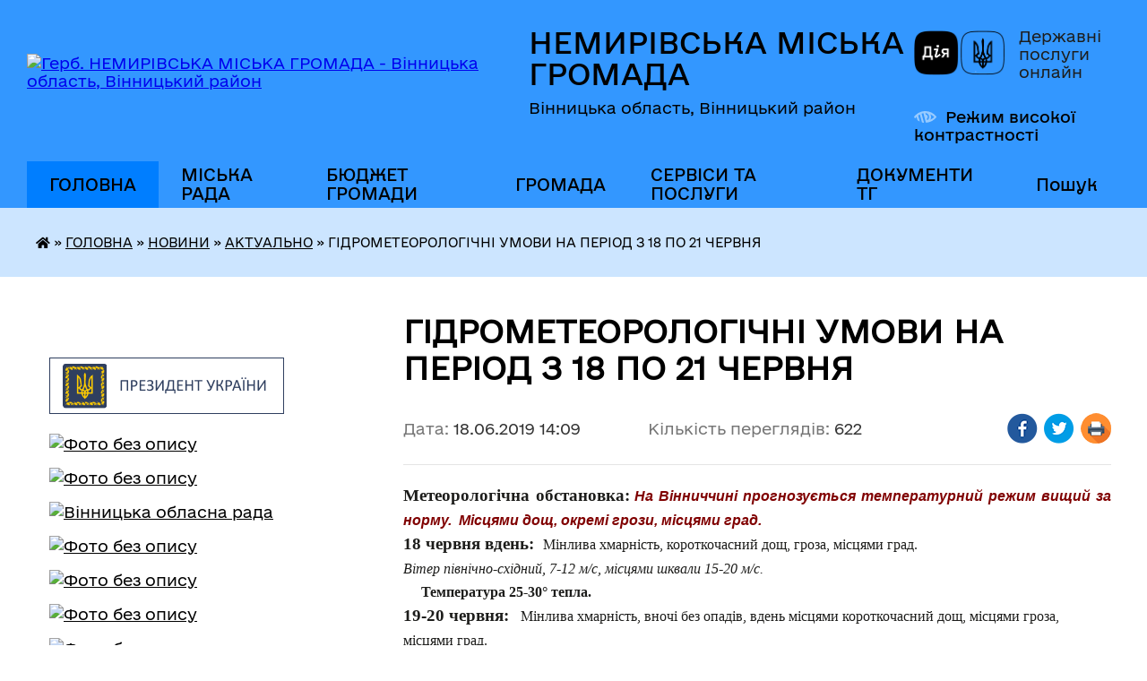

--- FILE ---
content_type: text/html; charset=UTF-8
request_url: https://nemyriv-mrada.gov.ua/news/1560856287/
body_size: 14973
content:
<!DOCTYPE html>
<html lang="uk">
<head>
	<!--[if IE]><meta http-equiv="X-UA-Compatible" content="IE=edge"><![endif]-->
	<meta charset="utf-8">
	<meta name="viewport" content="width=device-width, initial-scale=1">
	<!--[if IE]><script>
		document.createElement('header');
		document.createElement('nav');
		document.createElement('main');
		document.createElement('section');
		document.createElement('article');
		document.createElement('aside');
		document.createElement('footer');
		document.createElement('figure');
		document.createElement('figcaption');
	</script><![endif]-->
	<title>ГІДРОМЕТЕОРОЛОГІЧНІ УМОВИ НА ПЕРІОД З 18 ПО 21 ЧЕРВНЯ | НЕМИРІВСЬКА МІСЬКА ГРОМАДА</title>
	<meta name="description" content="Метеорологічна обстановка: На Вінниччині прогнозується температурний режим вищий за норму.  Місцями дощ, окремі грози, місцями град.. . 18 червня вдень:  Мінлива хмарність, короткочасний дощ, гроза, місцями град. . . Вітер північн">
	<meta name="keywords" content="ГІДРОМЕТЕОРОЛОГІЧНІ, УМОВИ, НА, ПЕРІОД, З, 18, ПО, 21, ЧЕРВНЯ, |, НЕМИРІВСЬКА, МІСЬКА, ГРОМАДА">

	
		<meta property="og:image" content="https://rada.info/upload/users_files/03772619/f3975ee62c18f6f31cdf5f815c1565df.png">
	<meta property="og:image:width" content="600">
	<meta property="og:image:height" content="460">
			<meta property="og:title" content="ГІДРОМЕТЕОРОЛОГІЧНІ УМОВИ НА ПЕРІОД З 18 ПО 21 ЧЕРВНЯ">
			<meta property="og:description" content="Метеорологічна обстановка: На Вінниччині прогнозується температурний режим вищий за норму. &amp;nbsp;Місцями дощ, окремі грози, місцями град.">
			<meta property="og:type" content="article">
	<meta property="og:url" content="https://nemyriv-mrada.gov.ua/news/1560856287/">
		
		<link rel="apple-touch-icon" sizes="57x57" href="https://gromada.org.ua/apple-icon-57x57.png">
	<link rel="apple-touch-icon" sizes="60x60" href="https://gromada.org.ua/apple-icon-60x60.png">
	<link rel="apple-touch-icon" sizes="72x72" href="https://gromada.org.ua/apple-icon-72x72.png">
	<link rel="apple-touch-icon" sizes="76x76" href="https://gromada.org.ua/apple-icon-76x76.png">
	<link rel="apple-touch-icon" sizes="114x114" href="https://gromada.org.ua/apple-icon-114x114.png">
	<link rel="apple-touch-icon" sizes="120x120" href="https://gromada.org.ua/apple-icon-120x120.png">
	<link rel="apple-touch-icon" sizes="144x144" href="https://gromada.org.ua/apple-icon-144x144.png">
	<link rel="apple-touch-icon" sizes="152x152" href="https://gromada.org.ua/apple-icon-152x152.png">
	<link rel="apple-touch-icon" sizes="180x180" href="https://gromada.org.ua/apple-icon-180x180.png">
	<link rel="icon" type="image/png" sizes="192x192"  href="https://gromada.org.ua/android-icon-192x192.png">
	<link rel="icon" type="image/png" sizes="32x32" href="https://gromada.org.ua/favicon-32x32.png">
	<link rel="icon" type="image/png" sizes="96x96" href="https://gromada.org.ua/favicon-96x96.png">
	<link rel="icon" type="image/png" sizes="16x16" href="https://gromada.org.ua/favicon-16x16.png">
	<link rel="manifest" href="https://gromada.org.ua/manifest.json">
	<meta name="msapplication-TileColor" content="#ffffff">
	<meta name="msapplication-TileImage" content="https://gromada.org.ua/ms-icon-144x144.png">
	<meta name="theme-color" content="#ffffff">
	
	
		<meta name="robots" content="">
	
    	<link rel="stylesheet" href="https://cdnjs.cloudflare.com/ajax/libs/font-awesome/5.9.0/css/all.min.css" integrity="sha512-q3eWabyZPc1XTCmF+8/LuE1ozpg5xxn7iO89yfSOd5/oKvyqLngoNGsx8jq92Y8eXJ/IRxQbEC+FGSYxtk2oiw==" crossorigin="anonymous" referrerpolicy="no-referrer" />

    <link rel="preload" href="//gromada.org.ua/themes/diia/css/styles_vip.css?v=2.44" as="style">
	<link rel="stylesheet" href="//gromada.org.ua/themes/diia/css/styles_vip.css?v=2.44">
	
	<link rel="stylesheet" href="//gromada.org.ua/themes/diia/css/60/theme_vip.css?v=1765425459">
		<!--[if lt IE 9]>
	<script src="https://oss.maxcdn.com/html5shiv/3.7.2/html5shiv.min.js"></script>
	<script src="https://oss.maxcdn.com/respond/1.4.2/respond.min.js"></script>
	<![endif]-->
	<!--[if gte IE 9]>
	<style type="text/css">
		.gradient { filter: none; }
	</style>
	<![endif]-->

</head>
<body class="">

	<a href="#top_menu" class="skip-link link" aria-label="Перейти до головного меню (Alt+1)" accesskey="1">Перейти до головного меню (Alt+1)</a>
	<a href="#left_menu" class="skip-link link" aria-label="Перейти до бічного меню (Alt+2)" accesskey="2">Перейти до бічного меню (Alt+2)</a>
    <a href="#main_content" class="skip-link link" aria-label="Перейти до головного вмісту (Alt+3)" accesskey="3">Перейти до текстового вмісту (Alt+3)</a>




			
	<div class="wrapper">
		<header>
			<div class="header_wrap">
				<div class="flex">					
					<div class="sitename">
						<div class="logo">
							<a href="https://nemyriv-mrada.gov.ua/" id="logo" aria-hidden="true" tabindex="-1" class="form_2">
								<img src="https://rada.info/upload/users_files/03772619/gerb/C_ACo_z_EE.png" alt="Герб. НЕМИРІВСЬКА МІСЬКА ГРОМАДА - Вінницька область, Вінницький район">
							</a>
						</div>						
						<a href="https://nemyriv-mrada.gov.ua/" class="title">
							<span class="slogan_1">НЕМИРІВСЬКА МІСЬКА ГРОМАДА</span>
							<span class="slogan_2">Вінницька область, Вінницький район</span>
						</a>
					</div>
					<div class="diia_logo_and_sitename">
						<div class="gov_ua_block">
							<a class="diia" href="https://diia.gov.ua/" target="_blank" rel="nofollow" title="Державні послуги онлайн"><img src="//gromada.org.ua/themes/diia/img/diia_logo.png" alt="Логотип Diia"></a>
							<span>Державні послуги<br>онлайн</span>
						</div>
												<div class="alt_link">
							<a href="#" rel="nofollow" aria-current="false" onclick="return set_special('74223f896b51414ba97570c26569ec8345d7c9c6');">Режим високої контрастності</a>
						</div>
											</div>
				</div>				
				<section class="top_nav" aria-label="Головне меню">
					<nav class="main_menu" id="top_menu">
						<ul>
														<li class="active has-sub">
								<a href="https://nemyriv-mrada.gov.ua/main/"><span>ГОЛОВНА</span></a>
																<button role="button" onclick="return show_next_level(this);" aria-expanded="false" aria-label="Показати підменю"></button>
																								<ul>
																		<li class="has-sub">
										<a role="button" href="https://nemyriv-mrada.gov.ua/informacijnij-bjuleten-17-51-19-15-02-2022/">ІНФОРМАЦІЙНИЙ БЮЛЕТЕНЬ</a>
																				<button onclick="return show_next_level(this);" aria-expanded="false" aria-label="Показати підменю"></button>
																														<ul>
																						<li>
												<a href="https://nemyriv-mrada.gov.ua/nemirivua-16-13-45-20-06-2022/">НЕМИРІВ.UA</a>
											</li>
																						<li>
												<a href="https://nemyriv-mrada.gov.ua/novini-kulturi-17-54-55-15-02-2022/">Культура</a>
											</li>
																						<li>
												<a href="https://nemyriv-mrada.gov.ua/osvita-18-21-16-15-02-2022/">Освіта</a>
											</li>
																						<li>
												<a href="https://nemyriv-mrada.gov.ua/medicina-18-22-22-15-02-2022/">Медицина</a>
											</li>
																						<li>
												<a href="https://nemyriv-mrada.gov.ua/ekonomika-18-23-01-15-02-2022/">Економіка</a>
											</li>
																						<li>
												<a href="https://nemyriv-mrada.gov.ua/sport-10-39-56-24-10-2025/">Спорт</a>
											</li>
																																</ul>
																			</li>
																		<li class="has-sub">
										<a role="button" href="https://nemyriv-mrada.gov.ua/news/" class="active">НОВИНИ</a>
																				<button onclick="return show_next_level(this);" aria-expanded="false" aria-label="Показати підменю"></button>
																														<ul>
																						<li>
												<a href="https://nemyriv-mrada.gov.ua/more_news/" class="active" aria-current="page">АКТУАЛЬНО</a>
											</li>
																						<li>
												<a href="https://nemyriv-mrada.gov.ua/podii-10-38-15-22-08-2025/">ПОДІЇ</a>
											</li>
																						<li>
												<a href="https://nemyriv-mrada.gov.ua/ogoloshennya-09-20-38-18-02-2020/">ОГОЛОШЕННЯ</a>
											</li>
																						<li>
												<a href="https://nemyriv-mrada.gov.ua/video-23-19-51-24-01-2017/">ВІДЕО</a>
											</li>
																																</ul>
																			</li>
																										</ul>
															</li>
														<li class=" has-sub">
								<a href="https://nemyriv-mrada.gov.ua/vlada-15-22-09-29-09-2017/"><span>МІСЬКА РАДА</span></a>
																<button role="button" onclick="return show_next_level(this);" aria-expanded="false" aria-label="Показати підменю"></button>
																								<ul>
																		<li class="has-sub">
										<a role="button" href="https://nemyriv-mrada.gov.ua/miskij-golova-19-01-32-20-01-2017/">МІСЬКИЙ ГОЛОВА</a>
																				<button onclick="return show_next_level(this);" aria-expanded="false" aria-label="Показати підменю"></button>
																														<ul>
																						<li>
												<a href="https://nemyriv-mrada.gov.ua/zvit-miskogo-golovi-14-18-08-12-02-2019/">ЗВІТ МІСЬКОГО ГОЛОВИ</a>
											</li>
																																</ul>
																			</li>
																		<li class="has-sub">
										<a role="button" href="https://nemyriv-mrada.gov.ua/miska-rada-21-22-43-22-01-2021/">МІСЬКА РАДА</a>
																				<button onclick="return show_next_level(this);" aria-expanded="false" aria-label="Показати підменю"></button>
																														<ul>
																						<li>
												<a href="https://nemyriv-mrada.gov.ua/reglament-radi-21-25-20-22-01-2021/">Регламент ради</a>
											</li>
																						<li>
												<a href="https://nemyriv-mrada.gov.ua/finansovogospodarskij-viddil-10-54-31-02-11-2017/">Секретар ради</a>
											</li>
																						<li>
												<a href="https://nemyriv-mrada.gov.ua/deputati-miskoi-radi-21-23-17-22-01-2021/">Депутати  міської ради</a>
											</li>
																						<li>
												<a href="https://nemyriv-mrada.gov.ua/postijni-komisii-miskoi-radi-21-24-47-22-01-2021/">Постійні комісії міської ради</a>
											</li>
																																</ul>
																			</li>
																		<li>
										<a role="button" href="https://nemyriv-mrada.gov.ua/starosti-19-42-08-10-02-2021/">СТАРОСТИ</a>
																													</li>
																		<li class="has-sub">
										<a role="button" href="https://nemyriv-mrada.gov.ua/vikonavchij-komitet-16-08-18-23-01-2017/">ВИКОНАВЧИЙ КОМІТЕТ</a>
																				<button onclick="return show_next_level(this);" aria-expanded="false" aria-label="Показати підменю"></button>
																														<ul>
																						<li>
												<a href="https://nemyriv-mrada.gov.ua/personalnij-sklad-vikonavchogo-komitetu-08-29-40-19-01-2021/">Склад виконавчого комітету</a>
											</li>
																						<li>
												<a href="https://nemyriv-mrada.gov.ua/zastupnik-miskogo-golovi-z-pitan-diyalnosti-vikonavchih-organiv-radi-22-44-18-24-01-2017/">Заступники міського голови</a>
											</li>
																						<li>
												<a href="https://nemyriv-mrada.gov.ua/kerujucha-spravami-sekretar-vikonavchogo-komitetu-17-28-33-07-02-2017/">Керуюча справами (секретар) виконавчого комітету</a>
											</li>
																																</ul>
																			</li>
																		<li class="has-sub">
										<a role="button" href="https://nemyriv-mrada.gov.ua/aparat-miskoi-radi-19-01-39-20-01-2017/">АПАРАТ МІСЬКОЇ РАДИ</a>
																				<button onclick="return show_next_level(this);" aria-expanded="false" aria-label="Показати підменю"></button>
																														<ul>
																						<li>
												<a href="https://nemyriv-mrada.gov.ua/zagalnij-viddil-09-32-42-19-01-2021/">Загальний відділ</a>
											</li>
																						<li>
												<a href="https://nemyriv-mrada.gov.ua/viddil-buhgalterskogo-obliku-ta-zvitnosti-09-33-33-19-01-2021/">Відділ бухгалтерського обліку та звітності</a>
											</li>
																						<li>
												<a href="https://nemyriv-mrada.gov.ua/juridichnij-viddil-09-34-21-19-01-2021/">Юридичний відділ</a>
											</li>
																						<li>
												<a href="https://nemyriv-mrada.gov.ua/viddil-ekonomichnogo-rozvitku-ta-regulyatornoi-politiki-09-36-15-19-01-2021/">Відділ економічного розвитку та регуляторної політики</a>
											</li>
																						<li>
												<a href="https://nemyriv-mrada.gov.ua/viddil-iz-zabezpechennya-diyalnosti-centru-nadannya-administrativnih-poslug-09-40-59-19-01-2021/">Відділ із забезпечення діяльності Центру надання адміністративних послуг</a>
											</li>
																						<li>
												<a href="https://nemyriv-mrada.gov.ua/viddil-mistobuduvannya-ta-arhitekturi-20-01-26-31-03-2021/">Відділ містобудування та архітектури</a>
											</li>
																						<li>
												<a href="https://nemyriv-mrada.gov.ua/sektor-u-sferi-kontrolju-za-vikoristannyam-ta-ohoronoju-zemel-09-37-42-19-01-2021/">Відділ з  контролю за використанням та охороною земель Немирівської міської ради</a>
											</li>
																						<li>
												<a href="https://nemyriv-mrada.gov.ua/orginazacijnij-viddil-11-13-43-13-10-2017/">Спеціалісти виконавчого апарату міської ради</a>
											</li>
																						<li>
												<a href="https://nemyriv-mrada.gov.ua/sektor-z-kadrovoi-roboti-09-04-56-18-01-2023/">Сектор з кадрової роботи</a>
											</li>
																																</ul>
																			</li>
																		<li class="has-sub">
										<a role="button" href="https://nemyriv-mrada.gov.ua/vikonavchi-organi-radi-08-35-34-19-01-2021/">ВИКОНАВЧІ ОРГАНИ РАДИ</a>
																				<button onclick="return show_next_level(this);" aria-expanded="false" aria-label="Показати підменю"></button>
																														<ul>
																						<li>
												<a href="https://nemyriv-mrada.gov.ua/finansove-upravlinnya-09-42-35-19-01-2021/">Фінансове управління</a>
											</li>
																						<li>
												<a href="https://nemyriv-mrada.gov.ua/upravlinnya-rozvitku-teritorij-ta-infrastrukturi-09-45-27-19-01-2021/">Управління розвитку територій та інфраструктури</a>
											</li>
																						<li>
												<a href="https://nemyriv-mrada.gov.ua/upravlinnya-komunalnoi-vlasnosti-09-46-11-19-01-2021/">Управління комунальної власності</a>
											</li>
																						<li>
												<a href="https://nemyriv-mrada.gov.ua/upravlinnya-socialnogo-zahistu-09-47-31-19-01-2021/">Управління соціального захисту населення</a>
											</li>
																						<li>
												<a href="https://nemyriv-mrada.gov.ua/viddil-osviti-10-52-05-19-01-2021/">Відділ освіти</a>
											</li>
																						<li>
												<a href="https://nemyriv-mrada.gov.ua/viddil-kulturi-10-51-12-19-01-2021/">Відділ культури</a>
											</li>
																						<li>
												<a href="https://nemyriv-mrada.gov.ua/viddil-ssms-nemirivskoi-miskoi-radi-10-54-59-19-01-2021/">Відділ у справах сім'ї, молоді та спорту Немирівської міської ради</a>
											</li>
																						<li>
												<a href="https://nemyriv-mrada.gov.ua/sluzhba-u-spravah-ditej-nemirivskoi-miskoi-radi-10-58-36-19-01-2021/">Служба у справах дітей Немирівської міської ради</a>
											</li>
																						<li>
												<a href="https://nemyriv-mrada.gov.ua/upravlinnya-oboronnoi-roboti-ta-civilnogo-zahistu-10-31-21-15-08-2024/">Управління оборонної роботи та цивільного захисту Немирівської міської ради</a>
											</li>
																																</ul>
																			</li>
																		<li class="has-sub">
										<a role="button" href="https://nemyriv-mrada.gov.ua/komunalni-zakladi-11-18-43-02-11-2017/">КОМУНАЛЬНІ ПІДПРИЄМСТВА</a>
																				<button onclick="return show_next_level(this);" aria-expanded="false" aria-label="Показати підменю"></button>
																														<ul>
																						<li>
												<a href="https://nemyriv-mrada.gov.ua/pidpriemstva-zhitlovokomunalnogo-gospodarstva-17-52-29-08-03-2021/">ПІДПРИЄМСТВА ЖИТЛОВО-КОМУНАЛЬНОГО ГОСПОДАРСТВА</a>
											</li>
																						<li>
												<a href="https://nemyriv-mrada.gov.ua/pidpriemstva-medicini-17-59-46-08-03-2021/">ПІДПРИЄМСТВА МЕДИЦИНИ</a>
											</li>
																						<li>
												<a href="https://nemyriv-mrada.gov.ua/inshi-pidpriemstva-18-12-10-08-03-2021/">ІНШІ ПІДПРИЄМСТВА</a>
											</li>
																																</ul>
																			</li>
																		<li class="has-sub">
										<a role="button" href="https://nemyriv-mrada.gov.ua/komunalni-pidpriemstva-15-30-58-01-07-2019/">КОМУНАЛЬНІ УСТАНОВИ</a>
																				<button onclick="return show_next_level(this);" aria-expanded="false" aria-label="Показати підменю"></button>
																														<ul>
																						<li>
												<a href="https://nemyriv-mrada.gov.ua/zakladi-kulturi-22-31-46-03-03-2021/">ЗАКЛАДИ КУЛЬТУРИ</a>
											</li>
																						<li>
												<a href="https://nemyriv-mrada.gov.ua/zakladi-osviti-14-32-18-08-03-2021/">ЗАКЛАДИ ОСВІТИ</a>
											</li>
																						<li>
												<a href="https://nemyriv-mrada.gov.ua/sportivni-zakladi-15-52-26-08-03-2021/">СПОРТИВНІ ЗАКЛАДИ</a>
											</li>
																						<li>
												<a href="https://nemyriv-mrada.gov.ua/zakladi-socialnoi-sferi-16-11-21-08-03-2021/">ЗАКЛАДИ СОЦІАЛЬНОЇ СФЕРИ</a>
											</li>
																						<li>
												<a href="https://nemyriv-mrada.gov.ua/ustanovi-osviti-16-17-28-08-03-2021/">УСТАНОВИ ОСВІТИ</a>
											</li>
																																</ul>
																			</li>
																		<li class="has-sub">
										<a role="button" href="https://nemyriv-mrada.gov.ua/regulyatorni-akti-10-22-28-26-03-2019/">РЕГУЛЯТОРНА політика</a>
																				<button onclick="return show_next_level(this);" aria-expanded="false" aria-label="Показати підменю"></button>
																														<ul>
																						<li>
												<a href="https://nemyriv-mrada.gov.ua/vidstezhennya-rezultativnosti-regulyatornih-aktiv-09-02-54-19-02-2025/">Відстеження результативності регуляторних актів</a>
											</li>
																						<li>
												<a href="https://nemyriv-mrada.gov.ua/plani-diyalnosti-z-pidgotovki-proektiv-regulyatornih-aktiv-09-03-54-19-02-2025/">Плани діяльності з підготовки проєктів регуляторних актів</a>
											</li>
																						<li>
												<a href="https://nemyriv-mrada.gov.ua/ogoloshennya-11-20-08-08-07-2019/">Повідомлення про оприлюднення проекту регуляторного акту</a>
											</li>
																						<li>
												<a href="https://nemyriv-mrada.gov.ua/perelik-dijuchih-regulyatornih-aktiv-11-22-05-08-07-2019/">Перелік діючих регуляторних актів</a>
											</li>
																						<li>
												<a href="https://nemyriv-mrada.gov.ua/proekti-rishen-ta-arv-11-22-43-08-07-2019/">Проекти рішень та АРВ</a>
											</li>
																																</ul>
																			</li>
																		<li class="has-sub">
										<a role="button" href="https://nemyriv-mrada.gov.ua/publichna-informaciya-19-04-49-20-01-2017/">ПУБЛІЧНІ закупівлі</a>
																				<button onclick="return show_next_level(this);" aria-expanded="false" aria-label="Показати підменю"></button>
																														<ul>
																						<li>
												<a href="https://nemyriv-mrada.gov.ua/obgruntuvannya-publichnih-zakupivel-15-59-02-15-04-2024/">Обгрунтування публічних закупівель</a>
											</li>
																						<li>
												<a href="https://nemyriv-mrada.gov.ua/richnij-plan-zakupivel-13-40-53-29-12-2017/">Річний план закупівель</a>
											</li>
																						<li>
												<a href="https://nemyriv-mrada.gov.ua/publichni-zakupivli-13-05-06-10-07-2019/">Публічні закупівлі</a>
											</li>
																																</ul>
																			</li>
																		<li>
										<a role="button" href="https://nemyriv-mrada.gov.ua/grafik-prijomu-gromadyan-22-28-35-27-07-2021/">ГРАФІК ПРИЙОМУ ГРОМАДЯН</a>
																													</li>
																		<li>
										<a role="button" href="https://nemyriv-mrada.gov.ua/kontakti-ta-rozporyadok-roboti-18-33-02-26-08-2025/">КОНТАКТИ ТА РОЗПОРЯДОК РОБОТИ</a>
																													</li>
																										</ul>
															</li>
														<li class=" has-sub">
								<a href="https://nemyriv-mrada.gov.ua/bjudzhet-gromadi-11-18-54-15-08-2017/"><span>БЮДЖЕТ ГРОМАДИ</span></a>
																<button role="button" onclick="return show_next_level(this);" aria-expanded="false" aria-label="Показати підменю"></button>
																								<ul>
																		<li class="has-sub">
										<a role="button" href="https://nemyriv-mrada.gov.ua/2017-13-45-14-09-07-2019/">2017</a>
																				<button onclick="return show_next_level(this);" aria-expanded="false" aria-label="Показати підменю"></button>
																														<ul>
																						<li>
												<a href="https://nemyriv-mrada.gov.ua/bjudzhet-nemirivskoi-otg-na-2017-rik-14-02-11-09-07-2019/">Рішення про місцевий бюджет на 2017 рік та зміни до нього</a>
											</li>
																						<li>
												<a href="https://nemyriv-mrada.gov.ua/vikonannya-bjudzhetu-nemirivskoi-otg-u-2017-roci-14-02-41-09-07-2019/">Виконання бюджету Немирівської ОТГ у 2017 році</a>
											</li>
																						<li>
												<a href="https://nemyriv-mrada.gov.ua/perelik-bjudzhetnih-program-18-14-00-09-07-2019/">Перелік бюджетних програм</a>
											</li>
																						<li>
												<a href="https://nemyriv-mrada.gov.ua/pasporti-bjudzhetnih-program-18-14-27-09-07-2019/">Паспорти бюджетних програм</a>
											</li>
																						<li>
												<a href="https://nemyriv-mrada.gov.ua/zviti-pro-vikonannya-pasportiv-bjudzhetnih-program-18-15-19-09-07-2019/">Звіти про виконання паспортів бюджетних програм</a>
											</li>
																						<li>
												<a href="https://nemyriv-mrada.gov.ua/planovi-pokazniki-bjudzhetu-15-56-13-01-08-2019/">Планові показники бюджету</a>
											</li>
																																</ul>
																			</li>
																		<li class="has-sub">
										<a role="button" href="https://nemyriv-mrada.gov.ua/2018-14-07-49-09-07-2019/">2018</a>
																				<button onclick="return show_next_level(this);" aria-expanded="false" aria-label="Показати підменю"></button>
																														<ul>
																						<li>
												<a href="https://nemyriv-mrada.gov.ua/rishennya-pro-miscevij-bjudzhet-ta-zmini-do-nogo-15-14-51-09-07-2019/">Рішення про місцевий бюджет та зміни до нього</a>
											</li>
																						<li>
												<a href="https://nemyriv-mrada.gov.ua/vikonannya-bjudzhetu-nemirivskoi-otg-u-2018-roci-16-48-46-09-07-2019/">Виконання бюджету Немирівської ОТГ у 2018 році</a>
											</li>
																						<li>
												<a href="https://nemyriv-mrada.gov.ua/perelik-bjudzhetnih-program-18-16-00-09-07-2019/">Перелік бюджетних програм</a>
											</li>
																						<li>
												<a href="https://nemyriv-mrada.gov.ua/pasporti-bjudzhetnih-program-18-16-12-09-07-2019/">Паспорти бюджетних програм</a>
											</li>
																						<li>
												<a href="https://nemyriv-mrada.gov.ua/zviti-pro-vikonannya-pasportiv-bjudzhetnih-program-19-11-44-09-07-2019/">Звіти про виконання паспортів бюджетних програм</a>
											</li>
																						<li>
												<a href="https://nemyriv-mrada.gov.ua/planovi-pokazniki-bjudzhetu-16-12-53-01-08-2019/">Планові показники бюджету</a>
											</li>
																																</ul>
																			</li>
																		<li class="has-sub">
										<a role="button" href="https://nemyriv-mrada.gov.ua/2019-14-08-02-09-07-2019/">2019</a>
																				<button onclick="return show_next_level(this);" aria-expanded="false" aria-label="Показати підменю"></button>
																														<ul>
																						<li>
												<a href="https://nemyriv-mrada.gov.ua/rishennya-pro-miscevij-bjudzhet-ta-zmini-do-nogo-16-08-49-09-07-2019/">Рішення про місцевий бюджет та зміни до нього</a>
											</li>
																						<li>
												<a href="https://nemyriv-mrada.gov.ua/vikonannya-bjudzhetu-nemirivskoi-otg-u-2019-roci-18-16-50-09-07-2019/">Виконання бюджету Немирівської ОТГ у 2019 році</a>
											</li>
																						<li>
												<a href="https://nemyriv-mrada.gov.ua/perelik-bjudzhetnih-program-18-17-01-09-07-2019/">Перелік бюджетних програм</a>
											</li>
																						<li>
												<a href="https://nemyriv-mrada.gov.ua/pasporti-bjudzhetnih-program-18-17-15-09-07-2019/">Паспорти бюджетних програм</a>
											</li>
																						<li>
												<a href="https://nemyriv-mrada.gov.ua/zviti-pro-vikonannya-pasportiv-bjudzhetnih-program-18-18-09-09-07-2019/">Звіти про виконання паспортів бюджетних програм</a>
											</li>
																						<li>
												<a href="https://nemyriv-mrada.gov.ua/bjudzhetni-zapiti-15-17-15-30-08-2019/">Бюджетні запити</a>
											</li>
																						<li>
												<a href="https://nemyriv-mrada.gov.ua/planovi-pokazniki-bjudzhetu-16-24-28-01-08-2019/">Планові показники бюджету</a>
											</li>
																																</ul>
																			</li>
																		<li class="has-sub">
										<a role="button" href="https://nemyriv-mrada.gov.ua/2020-11-37-41-27-09-2019/">2020</a>
																				<button onclick="return show_next_level(this);" aria-expanded="false" aria-label="Показати підменю"></button>
																														<ul>
																						<li>
												<a href="https://nemyriv-mrada.gov.ua/formuvannya-bjudzhetu-gromadi-11-47-06-27-09-2019/">Формування бюджету громади</a>
											</li>
																						<li>
												<a href="https://nemyriv-mrada.gov.ua/bjudzhetni-zapiti-13-18-21-04-10-2019/">Бюджетні запити</a>
											</li>
																						<li>
												<a href="https://nemyriv-mrada.gov.ua/zvit-pro-vikonannya-bjudzhetu-nemirivskoi-miskoi-otg-za-2020-rik-16-52-48-19-03-2020/">Звіт про виконання бюджету Немирівської міської ОТГ за 2020 рік</a>
											</li>
																						<li>
												<a href="https://nemyriv-mrada.gov.ua/rishennya-pro-miscevij-bjudzhet-ta-zmini-do-nogo-15-42-02-08-01-2020/">Рішення про місцевий бюджет та зміни до нього</a>
											</li>
																						<li>
												<a href="https://nemyriv-mrada.gov.ua/perelik-bjudzhetnih-program-15-44-27-08-01-2020/">Перелік бюджетних програм</a>
											</li>
																						<li>
												<a href="https://nemyriv-mrada.gov.ua/pasporti-bjudzhetnih-program-15-45-17-08-01-2020/">Паспорти бюджетних програм</a>
											</li>
																						<li>
												<a href="https://nemyriv-mrada.gov.ua/zviti-pro-vikonannya-pasportiv-bjudzhetnih-program-15-45-59-08-01-2020/">Звіти про виконання паспортів бюджетних програм</a>
											</li>
																						<li>
												<a href="https://nemyriv-mrada.gov.ua/planovi-pokazniki-bjudzhetu-15-49-03-08-01-2020/">Планові показники бюджету</a>
											</li>
																																</ul>
																			</li>
																		<li class="has-sub">
										<a role="button" href="https://nemyriv-mrada.gov.ua/2021-15-25-51-16-09-2020/">2021</a>
																				<button onclick="return show_next_level(this);" aria-expanded="false" aria-label="Показати підменю"></button>
																														<ul>
																						<li>
												<a href="https://nemyriv-mrada.gov.ua/formuvannya-bjudzhetu-gromadi-15-28-57-16-09-2020/">Формування бюджету громади</a>
											</li>
																						<li>
												<a href="https://nemyriv-mrada.gov.ua/bjudzhetni-zapiti-16-03-59-04-01-2021/">Бюджетні запити</a>
											</li>
																						<li>
												<a href="https://nemyriv-mrada.gov.ua/zviti-pro-vikonannya-bjudzhetu-nemirivskoi-miskoi-teritorialnoi-gromadi-u-2021-roci-10-30-31-12-01-2021/">Звіти про виконання бюджету Немирівської міської територіальної громади у 2021 році</a>
											</li>
																						<li>
												<a href="https://nemyriv-mrada.gov.ua/rishennya-pro-miscevij-bjudzhet-ta-zmini-do-nogo-10-27-23-12-01-2021/">Рішення про місцевий бюджет та зміни до нього</a>
											</li>
																						<li>
												<a href="https://nemyriv-mrada.gov.ua/perelik-bjudzhetnih-program-10-31-19-12-01-2021/">Перелік бюджетних програм</a>
											</li>
																						<li>
												<a href="https://nemyriv-mrada.gov.ua/pasporti-bjudzhetnih-program-10-32-18-12-01-2021/">Паспорти бюджетних програм</a>
											</li>
																						<li>
												<a href="https://nemyriv-mrada.gov.ua/zviti-pro-vikonannya-pasportiv-bjudzhetnih-program-10-37-06-12-01-2021/">Звіти про виконання паспортів бюджетних програм</a>
											</li>
																						<li>
												<a href="https://nemyriv-mrada.gov.ua/planovi-pokazniki-bjudzhetu-10-58-46-16-01-2021/">Планові показники бюджету</a>
											</li>
																																</ul>
																			</li>
																		<li class="has-sub">
										<a role="button" href="https://nemyriv-mrada.gov.ua/2022-09-57-49-23-07-2021/">2022</a>
																				<button onclick="return show_next_level(this);" aria-expanded="false" aria-label="Показати підменю"></button>
																														<ul>
																						<li>
												<a href="https://nemyriv-mrada.gov.ua/formuvannya-bjudzhetu-gromadi-09-58-37-23-07-2021/">Формування бюджету громади</a>
											</li>
																						<li>
												<a href="https://nemyriv-mrada.gov.ua/pasporti-bjudzhetnih-program-11-46-04-11-01-2022/">Паспорти бюджетних програм</a>
											</li>
																						<li>
												<a href="https://nemyriv-mrada.gov.ua/bjudzhetni-zapiti-09-24-41-13-12-2021/">Бюджетні запити</a>
											</li>
																						<li>
												<a href="https://nemyriv-mrada.gov.ua/rishennya-pro-miscevij-bjudzhet-ta-zmini-do-nogo-15-26-26-30-12-2021/">Рішення про місцевий бюджет та зміни до нього</a>
											</li>
																						<li>
												<a href="https://nemyriv-mrada.gov.ua/zviti-pro-vikonannya-bjudzhetu-nemirivskoi-miskoi-teritorialnoi-gromadi-u-2022-roci-11-12-55-16-02-2022/">Звіти про виконання бюджету Немирівської міської територіальної громади у 2022 році</a>
											</li>
																						<li>
												<a href="https://nemyriv-mrada.gov.ua/zviti-pro-vikonannya-pasportiv-bjudzhetnih-program-15-33-09-06-02-2023/">Звіти про виконання паспортів бюджетних програм</a>
											</li>
																						<li>
												<a href="https://nemyriv-mrada.gov.ua/perelik-bjudzhetnih-program-13-28-52-09-05-2024/">Перелік бюджетних програм</a>
											</li>
																						<li>
												<a href="https://nemyriv-mrada.gov.ua/planovi-pokazniki-bjudzhetu-10-02-27-28-05-2024/">Планові показники бюджету</a>
											</li>
																																</ul>
																			</li>
																		<li class="has-sub">
										<a role="button" href="https://nemyriv-mrada.gov.ua/2023-14-45-46-13-12-2022/">2023</a>
																				<button onclick="return show_next_level(this);" aria-expanded="false" aria-label="Показати підменю"></button>
																														<ul>
																						<li>
												<a href="https://nemyriv-mrada.gov.ua/formuvannya-bjudzhetu-gromadi-14-49-41-13-12-2022/">Формування бюджету громади</a>
											</li>
																						<li>
												<a href="https://nemyriv-mrada.gov.ua/pasporti-bjudzhetnih-program-14-50-24-13-12-2022/">Паспорти бюджетних програм</a>
											</li>
																						<li>
												<a href="https://nemyriv-mrada.gov.ua/bjudzhetni-zapiti-14-51-17-13-12-2022/">Бюджетні запити</a>
											</li>
																						<li>
												<a href="https://nemyriv-mrada.gov.ua/rishennya-pro-miscevij-bjudzhet-ta-zmini-do-nogo-14-53-58-13-12-2022/">Рішення про місцевий бюджет та зміни до нього</a>
											</li>
																						<li>
												<a href="https://nemyriv-mrada.gov.ua/zviti-pro-vikonannya-bjudzhetu-nemirivskoi-miskoi-teritorialnoi-gromadi-u-2023-roci-14-54-55-13-12-2022/">Звіти про виконання бюджету Немирівської міської територіальної громади у 2023 році</a>
											</li>
																						<li>
												<a href="https://nemyriv-mrada.gov.ua/perelik-bjudzhetnih-program-13-30-59-09-05-2024/">Перелік бюджетних програм</a>
											</li>
																						<li>
												<a href="https://nemyriv-mrada.gov.ua/zvit-pro-vikonannya-pasportiv-bjudzhetnih-program-16-22-26-12-02-2024/">Звіт про виконання паспортів бюджетних програм</a>
											</li>
																						<li>
												<a href="https://nemyriv-mrada.gov.ua/planovi-pokazniki-bjudzhetu-08-28-38-10-06-2024/">Планові показники бюджету</a>
											</li>
																																</ul>
																			</li>
																		<li class="has-sub">
										<a role="button" href="https://nemyriv-mrada.gov.ua/2024-14-27-56-18-10-2023/">2024</a>
																				<button onclick="return show_next_level(this);" aria-expanded="false" aria-label="Показати підменю"></button>
																														<ul>
																						<li>
												<a href="https://nemyriv-mrada.gov.ua/perelik-bjudzhetnih-program-13-31-42-09-05-2024/">Перелік бюджетних програм</a>
											</li>
																						<li>
												<a href="https://nemyriv-mrada.gov.ua/formuvannya-bjudzhetu-gromadi-14-32-19-18-10-2023/">Формування бюджету громади</a>
											</li>
																						<li>
												<a href="https://nemyriv-mrada.gov.ua/pasporti-bjudzhetnih-program-14-33-51-18-10-2023/">Паспорти бюджетних програм</a>
											</li>
																						<li>
												<a href="https://nemyriv-mrada.gov.ua/bjudzhetni-zapiti-14-34-15-18-10-2023/">Бюджетні запити</a>
											</li>
																						<li>
												<a href="https://nemyriv-mrada.gov.ua/rishennya-pro-miscevij-bjudzhet-ta-zmini-do-nogo-14-34-45-18-10-2023/">Рішення про місцевий бюджет та зміни до нього</a>
											</li>
																						<li>
												<a href="https://nemyriv-mrada.gov.ua/zviti-pro-vikonannya-bjudzhetu-nemirivskoi-miskoi-teritorialnoi-gromadi-u-2024-roci-14-36-17-18-10-2023/">Звіти про виконання бюджету Немирівської міської територіальної громади у 2024 році</a>
											</li>
																						<li>
												<a href="https://nemyriv-mrada.gov.ua/planovi-pokazniki-bjudzhetu-09-28-06-10-06-2024/">Планові показники бюджету</a>
											</li>
																						<li>
												<a href="https://nemyriv-mrada.gov.ua/zvit-pro-vikonannya-pasportiv-bjudzhetnih-program-08-46-16-03-02-2025/">Звіт про виконання паспортів бюджетних програм</a>
											</li>
																																</ul>
																			</li>
																		<li class="has-sub">
										<a role="button" href="https://nemyriv-mrada.gov.ua/2025-15-04-26-06-11-2024/">2025</a>
																				<button onclick="return show_next_level(this);" aria-expanded="false" aria-label="Показати підменю"></button>
																														<ul>
																						<li>
												<a href="https://nemyriv-mrada.gov.ua/perelik-bjudzhetnih-program-15-32-45-12-11-2024/">Перелік бюджених програм</a>
											</li>
																						<li>
												<a href="https://nemyriv-mrada.gov.ua/formuvannya-bjudzhetu-gromadi-15-38-53-12-11-2024/">Формування бюджету громади</a>
											</li>
																						<li>
												<a href="https://nemyriv-mrada.gov.ua/pasporti-bjudzhenih-program-15-43-25-12-11-2024/">Паспорти бюджених програм</a>
											</li>
																						<li>
												<a href="https://nemyriv-mrada.gov.ua/rishennya-pro-miscevij-bjudzhet-ta-zmini-do-nogo-15-46-14-12-11-2024/">Рішення про місцевий бюджет та зміни до нього</a>
											</li>
																						<li>
												<a href="https://nemyriv-mrada.gov.ua/zviti-pro-vikonannya-bjudzhetu-nemirivskoi-teritorialnoi-gromadi-15-50-38-12-11-2024/">Звіти про виконання бюджету Немирівської територіальної громади</a>
											</li>
																						<li>
												<a href="https://nemyriv-mrada.gov.ua/planovi-pokazniki-bjudzhetu-15-51-00-12-11-2024/">Планові показники бюджету</a>
											</li>
																						<li>
												<a href="https://nemyriv-mrada.gov.ua/bjudzhetni-zapiti-15-18-47-06-11-2024/">Бюджетні запити</a>
											</li>
																																</ul>
																			</li>
																		<li class="has-sub">
										<a role="button" href="https://nemyriv-mrada.gov.ua/2026-13-54-41-19-06-2025/">2026</a>
																				<button onclick="return show_next_level(this);" aria-expanded="false" aria-label="Показати підменю"></button>
																														<ul>
																						<li>
												<a href="https://nemyriv-mrada.gov.ua/bjudzhetni-zapiti-09-13-59-10-12-2025/">Бюджетні запити</a>
											</li>
																						<li>
												<a href="https://nemyriv-mrada.gov.ua/formuvannya-bjudzhetu-gromadi-14-49-12-19-06-2025/">Формування бюджету громади</a>
											</li>
																																</ul>
																			</li>
																		<li>
										<a role="button" href="https://nemyriv-mrada.gov.ua/edata-14-06-54-09-07-2019/">E-DATA</a>
																													</li>
																		<li class="has-sub">
										<a role="button" href="https://nemyriv-mrada.gov.ua/informaciya-pro-bjudzhet-za-bjudzhetnimi-programami-14-36-54-28-02-2018/">Інформація головних розпорядників про виконання бюджету об'єднаної територіальної громади</a>
																				<button onclick="return show_next_level(this);" aria-expanded="false" aria-label="Показати підменю"></button>
																														<ul>
																						<li>
												<a href="https://nemyriv-mrada.gov.ua/nemirivska-miska-rada-14-37-46-28-02-2018/">Немирівська міська рада</a>
											</li>
																						<li>
												<a href="https://nemyriv-mrada.gov.ua/viddil-osviti-14-38-04-28-02-2018/">Відділ освіти</a>
											</li>
																						<li>
												<a href="https://nemyriv-mrada.gov.ua/finansove-upravlinnya-14-39-51-28-02-2018/">Фінансове управління</a>
											</li>
																						<li>
												<a href="https://nemyriv-mrada.gov.ua/viddil-u-spravah-simi-molodi-ta-sportu-nemirivskoi-miskoi-radi-08-49-13-31-03-2021/">Відділ у справах сім'ї, молоді та спорту Немирівської міської ради</a>
											</li>
																																</ul>
																			</li>
																		<li>
										<a role="button" href="https://nemyriv-mrada.gov.ua/instrukciya-z-pidgotovki-bjudzhetnih-zapitiv-za-programnocilovim-metodom-golovnimi-rozporyadnikami-bjudzhetnih-koshtiv-do-proektu-miskogo-bjudzhetu-14/">ІНСТРУКЦІЯ з підготовки бюджетних запитів  головними  розпорядниками бюджетних коштів до проєкту бюджету міської  територіальної громади</a>
																													</li>
																		<li class="has-sub">
										<a role="button" href="https://nemyriv-mrada.gov.ua/programi-11-40-23-03-07-2019/">Програми</a>
																				<button onclick="return show_next_level(this);" aria-expanded="false" aria-label="Показати підменю"></button>
																														<ul>
																						<li>
												<a href="https://nemyriv-mrada.gov.ua/perelik-dijuchih-program-yaki-budut-realizovuvatis-u-2024-roci-11-07-05-27-12-2023/">Перелік діючих програм, які будуть реалізовуватись у 2024 році</a>
											</li>
																						<li>
												<a href="https://nemyriv-mrada.gov.ua/perelik-dijuchih-bjudzhetnih-program-yaki-budut-realizovuvatis-u-2025-roci-09-06-26-06-01-2025/">Перелік діючих  програм, які будуть реалізовуватись у 2025 році</a>
											</li>
																						<li>
												<a href="https://nemyriv-mrada.gov.ua/perelik-dijuchih-bjudzhetnih-program-yaki-budut-realizovuvatis-u-2026-roci-09-14-31-17-06-2025/">Перелік діючих бюджетних програм, які будуть реалізовуватись у 2026 році</a>
											</li>
																						<li>
												<a href="https://nemyriv-mrada.gov.ua/perelik-dijuchih-bjudzhetnih-program-yaki-budut-realizovuvatis-u-2027-roci-09-14-52-17-06-2025/">Перелік діючих бюджетних програм, які будуть реалізовуватись у 2027 році</a>
											</li>
																						<li>
												<a href="https://nemyriv-mrada.gov.ua/perelik-dijuchih-bjudzhetnih-program-yaki-budut-realizovuvatis-u-2028-roci-09-44-26-25-06-2025/">Перелік діючих бюджетних програм, які будуть реалізовуватись у 2028 році</a>
											</li>
																						<li>
												<a href="https://nemyriv-mrada.gov.ua/perelik-dijuchih-bjudzhetnih-program-yaki-budut-realizovuvatis-u-2029-roci-09-44-46-25-06-2025/">Перелік діючих бюджетних програм, які будуть реалізовуватись у 2029 році</a>
											</li>
																																</ul>
																			</li>
																		<li>
										<a role="button" href="https://nemyriv-mrada.gov.ua/vidkriti-dani-08-37-51-10-07-2019/">Відкриті дані</a>
																													</li>
																		<li>
										<a role="button" href="https://nemyriv-mrada.gov.ua/merezha-rozporyadnikiv-koshtiv-16-48-14-10-07-2019/">Мережа розпорядників коштів</a>
																													</li>
																		<li class="has-sub">
										<a role="button" href="https://nemyriv-mrada.gov.ua/koshtorisi-ta-finansovi-zviti-zakladiv-osviti-nemirivskoi-miskoi-radi-13-40-38-22-02-2019/">Кошториси та фінансові звіти закладів освіти Немирівської міської ради</a>
																				<button onclick="return show_next_level(this);" aria-expanded="false" aria-label="Показати підменю"></button>
																														<ul>
																						<li>
												<a href="https://nemyriv-mrada.gov.ua/nemirivskij-navchalnovihovnij-kompleks-zagalnoosvitnya-shkola-iiii-stupeniv-№1-im-mdleontovicha-gimnaziya-nemirivskoi-miskoi-radi-vinnickoi-oblasti-10/">Немирівський навчально-виховний комплекс "Загальноосвітня школа І-ІІІ ступенів №1 ім. М.Д.Леонтовича - гімназія" Немирівської міської ради Вінницької області</a>
											</li>
																						<li>
												<a href="https://nemyriv-mrada.gov.ua/nemirivskij-navchalnovihovnij-kompleks-zagalnoosvitnya-shkola-iiii-stupeniv-№2-licej-nemirivskoi-miskoi-radi-vinnickoi-oblasti-10-18-39-29-05-2019/">Немирівський навчально-виховний комплекс "Загальноосвітня школа І-ІІІ ступенів №2 - ліцей" Немирівської міської ради Вінницької області</a>
											</li>
																						<li>
												<a href="https://nemyriv-mrada.gov.ua/viddil-osviti-nemirivskoi-miskoi-radi-12-04-15-29-05-2019/">Відділ освіти Немирівської міської ради</a>
											</li>
																						<li>
												<a href="https://nemyriv-mrada.gov.ua/kz-dnz-№4-sonechkoyaslasadok-nemirivskoi-miskoi-radi-vinnickoi-oblasti-14-40-29-28-02-2019/">КЗ ДНЗ №4 "Сонечко"-ясла-садок Немирівської міської ради Вінницької області</a>
											</li>
																						<li>
												<a href="https://nemyriv-mrada.gov.ua/dnz-dzvinochok-13-42-57-22-02-2019/">Немирівський ДНЗ №3 "Дзвіночок" Немирівської міської ради Вінницької області</a>
											</li>
																						<li>
												<a href="https://nemyriv-mrada.gov.ua/dnz-prolisok-13-51-25-22-02-2019/">КЗ ДНЗ (ясла-садок) "Пролісок" Немирівської міської ради Вінницької області</a>
											</li>
																						<li>
												<a href="https://nemyriv-mrada.gov.ua/budinok-shkolyara-13-53-52-22-02-2019/">КЗ "Немирівський центер дитячої та юнацької творчості" Немирівської міської ради Вінницької області</a>
											</li>
																						<li>
												<a href="https://nemyriv-mrada.gov.ua/komunalna-ustanova-13-56-33-22-02-2019/">Комунальна установа</a>
											</li>
																																</ul>
																			</li>
																		<li>
										<a role="button" href="https://nemyriv-mrada.gov.ua/miscevi-podatki-ta-zbori-15-14-54-17-01-2024/">Місцеві податки та збори</a>
																													</li>
																		<li>
										<a role="button" href="https://nemyriv-mrada.gov.ua/poryadok-skladannya-i-vikonannya-rozpisu-bjudzhetu-nemirivskoi-teritorialnoi-gromadi-09-49-10-19-01-2021/">Порядок складання і виконання розпису бюджету Немирівської територіальної громади</a>
																													</li>
																		<li>
										<a role="button" href="https://nemyriv-mrada.gov.ua/bjudzhetnij-reglament-15-16-24-22-11-2019/">БЮДЖЕТНИЙ РЕГЛАМЕНТ</a>
																													</li>
																		<li>
										<a role="button" href="https://nemyriv-mrada.gov.ua/instrukciya-schodo-skladannya-prognozu-bjudzhetu-iiemirivskoi-miskoi-teritorialnoi-gromadi-09-55-27-23-07-2021/">Інструкція щодо складання прогнозу бюджету Немирівської міської територіальної громади</a>
																													</li>
																										</ul>
															</li>
														<li class=" has-sub">
								<a href="https://nemyriv-mrada.gov.ua/gromadyanam-14-26-34-13-10-2017/"><span>ГРОМАДА</span></a>
																<button role="button" onclick="return show_next_level(this);" aria-expanded="false" aria-label="Показати підменю"></button>
																								<ul>
																		<li class="has-sub">
										<a role="button" href="javascript:;">ТЕРИТОРІАЛЬНА громада</a>
																				<button onclick="return show_next_level(this);" aria-expanded="false" aria-label="Показати підменю"></button>
																														<ul>
																						<li>
												<a href="https://nemyriv-mrada.gov.ua/statut-14-28-57-13-10-2017/">Статут громади</a>
											</li>
																						<li>
												<a href="https://nemyriv-mrada.gov.ua/pasport-gromadi-15-09-48-17-10-2017/">Паспорт громади</a>
											</li>
																						<li>
												<a href="https://nemyriv-mrada.gov.ua/structure/">Картка громади</a>
											</li>
																						<li>
												<a href="https://nemyriv-mrada.gov.ua/feedback/">Контакти</a>
											</li>
																																</ul>
																			</li>
																		<li>
										<a role="button" href="https://nemyriv-mrada.gov.ua/perejmenuvannya-vulic-14-53-34-22-10-2025/">ПЕРЕЙМЕНУВАННЯ ВУЛИЦЬ</a>
																													</li>
																		<li>
										<a role="button" href="https://nemyriv-mrada.gov.ua/oficerryatuvalnik-gromadi-15-12-23-06-10-2025/">ОФІЦЕР-РЯТУВАЛЬНИК ГРОМАДИ</a>
																													</li>
																		<li>
										<a role="button" href="https://nemyriv-mrada.gov.ua/nemirivska-miska-teritorialna-viborcha-komisiya-16-23-55-16-09-2021/">ВИБОРЦЯМ</a>
																													</li>
																		<li>
										<a role="button" href="https://nemyriv-mrada.gov.ua/protidiya-domashnomu-nasilstvu-11-46-33-30-01-2023/">ПРОТИДІЯ ДОМАШНЬОМУ НАСИЛЬСТВУ</a>
																													</li>
																		<li>
										<a role="button" href="https://nemyriv-mrada.gov.ua/genderna-politika-14-30-37-21-05-2025/">ГЕНДЕРНА ПОЛІТИКА</a>
																													</li>
																		<li class="has-sub">
										<a role="button" href="https://nemyriv-mrada.gov.ua/vidkriti-dani-09-18-50-31-07-2019/">ВІДКРИТІ дані</a>
																				<button onclick="return show_next_level(this);" aria-expanded="false" aria-label="Показати підменю"></button>
																														<ul>
																						<li>
												<a href="https://nemyriv-mrada.gov.ua/viddil-komunalnogo-majna-10-27-56-06-08-2019/">Управління комунальної власності</a>
											</li>
																						<li>
												<a href="https://nemyriv-mrada.gov.ua/viddil-osviti-10-40-42-08-08-2019/">Відділ освіти</a>
											</li>
																						<li>
												<a href="https://nemyriv-mrada.gov.ua/juridichnij-viddil-09-26-59-07-08-2019/">Юридичний відділ</a>
											</li>
																						<li>
												<a href="https://nemyriv-mrada.gov.ua/viddil-centr-nadannya-administrativnih-poslug-16-03-41-01-08-2019/">Відділ "Центр надання адміністративних послуг"</a>
											</li>
																						<li>
												<a href="https://nemyriv-mrada.gov.ua/viddil-zemelnih-vidnosin-16-10-02-01-08-2019/">Відділ земельних відносин</a>
											</li>
																						<li>
												<a href="https://nemyriv-mrada.gov.ua/viddil-ekonomichnogo-rozvitku-ta-socialnogo-zahistu-naselennya-16-10-52-01-08-2019/">Відділ економічного розвитку та регуляторної політики</a>
											</li>
																						<li>
												<a href="https://nemyriv-mrada.gov.ua/nemirivska-miska-rada-11-05-30-14-03-2023/">Немирівська міська рада</a>
											</li>
																						<li>
												<a href="https://nemyriv-mrada.gov.ua/reestr-mistobudivnih-umov-ta-obmezhen-14-01-12-12-03-2021/">РЕЄСТР містобудівних умов та обмежень</a>
											</li>
																						<li>
												<a href="https://nemyriv-mrada.gov.ua/reestr-nakaziv-z-prisvoennya-ta-zmini-adres-13-38-36-25-05-2021/">РЕЄСТР наказів з присвоєння та зміни адрес</a>
											</li>
																																</ul>
																			</li>
																		<li class="has-sub">
										<a role="button" href="https://nemyriv-mrada.gov.ua/strategiya-rozvitku-teritorialnoi-gromadi-15-05-03-17-10-2017/">СТРАТЕГІЯ РОЗВИТКУ територіальної громади</a>
																				<button onclick="return show_next_level(this);" aria-expanded="false" aria-label="Показати підменю"></button>
																														<ul>
																						<li>
												<a href="https://nemyriv-mrada.gov.ua/programi-2021-19-49-02-08-03-2021/">ПРОГРАМИ 2021</a>
											</li>
																						<li>
												<a href="https://nemyriv-mrada.gov.ua/programi-2020-20-21-36-08-03-2021/">ПРОГРАМИ  2020</a>
											</li>
																						<li>
												<a href="https://nemyriv-mrada.gov.ua/programi-nemirivskoi-otg-15-55-23-24-01-2017/">ПРОГРАМИ 2017</a>
											</li>
																						<li>
												<a href="https://nemyriv-mrada.gov.ua/programi-otg-2018-10-21-16-22-12-2017/">ПРОГРАМИ 2018</a>
											</li>
																						<li>
												<a href="https://nemyriv-mrada.gov.ua/programi-otg-2020-09-20-30-16-07-2020/">Програма соціально-економічного розвитку Немирівської міської об’єднаної територіальної громади на 2020 рік</a>
											</li>
																						<li>
												<a href="https://nemyriv-mrada.gov.ua/programa-ekonomichno-ta-socialnogo-rozvitku-15-58-09-24-01-2017/">Програма економічного та соціального розвитку Немирівської ОТГ на 2017-2019 роки</a>
											</li>
																																</ul>
																			</li>
																		<li>
										<a role="button" href="https://nemyriv-mrada.gov.ua/bezbarernist-10-40-29-19-06-2025/">БЕЗБАР'ЄРНІСТЬ ТА ДОСТУПНІСТЬ</a>
																													</li>
																		<li>
										<a role="button" href="https://nemyriv-mrada.gov.ua/turizm-nemirova-15-20-55-10-02-2020/">ТУРИЗМ НЕМИРОВА</a>
																													</li>
																		<li>
										<a role="button" href="https://nemyriv-mrada.gov.ua/voni-zaginuli-za-ukrainu-pamyatajmo-geroiv-10-30-40-21-10-2025/">ВОНИ ЗАГИНУЛИ ЗА УКРАЇНУ... ПАМЯТАЙМО ГЕРОЇВ!</a>
																													</li>
																										</ul>
															</li>
														<li class=" has-sub">
								<a href="https://nemyriv-mrada.gov.ua/dostupna-gromada-14-41-19-21-12-2019/"><span>СЕРВІСИ ТА ПОСЛУГИ</span></a>
																<button role="button" onclick="return show_next_level(this);" aria-expanded="false" aria-label="Показати підменю"></button>
																								<ul>
																		<li class="has-sub">
										<a role="button" href="https://nemyriv-mrada.gov.ua/administrativni-poslugi-10-09-34-23-01-2021/">АДМІНІСТРАТИВНІ послуги</a>
																				<button onclick="return show_next_level(this);" aria-expanded="false" aria-label="Показати підменю"></button>
																														<ul>
																						<li>
												<a href="https://nemyriv-mrada.gov.ua/01-reestraciya-aktiv-civilnogo-stanu-16-41-34-06-04-2021/">РЕЄСТРАЦІЯ АКТІВ ЦИВІЛЬНОГО СТАНУ</a>
											</li>
																						<li>
												<a href="https://nemyriv-mrada.gov.ua/02-reestraciyaznyattya-z-reestracii-meshkanciv-16-45-21-06-04-2021/">РЕЄСТРАЦІЯ/ЗНЯТТЯ З РЕЄСТРАЦІЇ МЕШКАНЦІВ</a>
											</li>
																						<li>
												<a href="https://nemyriv-mrada.gov.ua/03-administrativni-poslugi-socialnogo-harakteru-09-38-25-07-04-2021/">АДМІНІСТРАТИВНІ ПОСЛУГИ СОЦІАЛЬНОГО ХАРАКТЕРУ</a>
											</li>
																						<li>
												<a href="https://nemyriv-mrada.gov.ua/pasportni-poslugi-16-26-30-27-10-2025/">ПАСПОРТНІ ПОСЛУГИ</a>
											</li>
																						<li>
												<a href="https://nemyriv-mrada.gov.ua/05-inshi-pitannya-miscevogo-znachennya-16-45-04-07-04-2021/">ІНШІ ПИТАННЯ МІСЦЕВОГО ЗНАЧЕННЯ (містобудування, благоустрій, житло, тощо)</a>
											</li>
																						<li>
												<a href="https://nemyriv-mrada.gov.ua/06-reestraciya-neruhomosti-16-35-57-07-04-2021/">РЕЄСТРАЦІЯ НЕРУХОМОСТІ</a>
											</li>
																						<li>
												<a href="https://nemyriv-mrada.gov.ua/reestraciya-biznesu-ta-inshih-juridichnih-osib-gromadskih-obednan-16-54-01-27-10-2025/">РЕЄСТРАЦІЯ БІЗНЕСУ ТА ІНШИХ ЮРИДИЧНИХ ОСІБ (ГРОМАДСЬКИХ ОБ'ЄДНАНЬ)</a>
											</li>
																						<li>
												<a href="https://nemyriv-mrada.gov.ua/08-zemelni-pitannya-16-36-53-07-04-2021/">ЗЕМЕЛЬНІ ПИТАННЯ</a>
											</li>
																						<li>
												<a href="https://nemyriv-mrada.gov.ua/09-poslugi-pensijnogo-fondu-16-37-45-07-04-2021/">ПОСЛУГИ ПЕНСІЙНОГО ФОНДУ</a>
											</li>
																						<li>
												<a href="https://nemyriv-mrada.gov.ua/dokumenti-dozvilnogo-harakteru-08-58-47-28-10-2025/">ДОКУМЕНТИ ДОЗВІЛЬНОГО ХАРАКТЕРУ</a>
											</li>
																						<li>
												<a href="https://nemyriv-mrada.gov.ua/13-tehnichna-inventarizaciya-obektiv-neruhomogo-majna-16-38-45-07-04-2021/">ТЕХНІЧНА ІНВЕНТАРИЗАЦІЯ ОБ'ЄКТІВ НЕРУХОМОГО МАЙНА</a>
											</li>
																						<li>
												<a href="https://nemyriv-mrada.gov.ua/14-bezoplatna-pravova-dopomoga-16-40-10-07-04-2021/">БЕЗОПЛАТНА ПРАВОВА ДОПОМОГА</a>
											</li>
																																</ul>
																			</li>
																		<li class="has-sub">
										<a role="button" href="https://nemyriv-mrada.gov.ua/socialnij-zahst-11-03-14-05-12-2018/">СОЦІАЛЬНИЙ захист</a>
																				<button onclick="return show_next_level(this);" aria-expanded="false" aria-label="Показати підменю"></button>
																														<ul>
																						<li>
												<a href="https://nemyriv-mrada.gov.ua/aktualno-13-18-01-01-03-2021/">АКТУАЛЬНО</a>
											</li>
																						<li>
												<a href="https://nemyriv-mrada.gov.ua/reestr-teritorialnih-ugod-kolektivnih-dogovoriv-zmin-i-dopovnen-do-nih-08-46-20-28-01-2021/">РЕЄСТР територіальних угод, колективних договорів, змін і доповнень до них</a>
											</li>
																						<li>
												<a href="https://nemyriv-mrada.gov.ua/dokumenti-teritorialnoi-gromadi-13-35-55-29-01-2021/">ДОКУМЕНТИ територіальної громади</a>
											</li>
																						<li>
												<a href="https://nemyriv-mrada.gov.ua/struktura-upravlinnya-socialnoju-sferoju-18-15-54-28-01-2021/">СТРУКТУРА управління соціальною сферою</a>
											</li>
																						<li>
												<a href="https://nemyriv-mrada.gov.ua/socialni-poslugi-18-51-52-28-01-2021/">АДМІНІСТРАТИВНІ послуги соціального характеру</a>
											</li>
																						<li>
												<a href="https://nemyriv-mrada.gov.ua/elektronni-servisi-18-53-03-28-01-2021/">ЕЛЕКТРОННІ сервіси</a>
											</li>
																																</ul>
																			</li>
																		<li class="has-sub">
										<a role="button" href="https://nemyriv-mrada.gov.ua/evryaduvannya-10-45-49-14-10-2025/">Е-ВРЯДУВАННЯ</a>
																				<button onclick="return show_next_level(this);" aria-expanded="false" aria-label="Показати підменю"></button>
																														<ul>
																						<li>
												<a href="https://nemyriv-mrada.gov.ua/elektronni-konsultacii-17-05-08-09-07-2025/">КОНСУЛЬТАЦІЇ з громадськістю</a>
											</li>
																						<li>
												<a href="https://nemyriv-mrada.gov.ua/bjudzhet-gromadskih-iniciativ-22-44-58-22-06-2019/">БЮДЖЕТ  громадських ініціатив</a>
											</li>
																																</ul>
																			</li>
																		<li>
										<a role="button" href="https://nemyriv-mrada.gov.ua/bjudzhet-dlya-gromadyan-09-09-22-13-01-2020/">БЮДЖЕТ для громадян</a>
																													</li>
																		<li>
										<a role="button" href="https://nemyriv-mrada.gov.ua/kvartirnij-oblik-13-47-22-24-01-2017/">КВАРТИРНИЙ облік</a>
																													</li>
																		<li class="has-sub">
										<a role="button" href="https://nemyriv-mrada.gov.ua/gromadski-sluhannya-15-03-20-21-12-2019/">ГРОМАДСЬКІ слухання</a>
																				<button onclick="return show_next_level(this);" aria-expanded="false" aria-label="Показати підменю"></button>
																														<ul>
																						<li>
												<a href="https://nemyriv-mrada.gov.ua/ogoloshennya-pro-gromadski-sluhannya-13-53-49-23-12-2019/">Оголошення про громадські слухання</a>
											</li>
																						<li>
												<a href="https://nemyriv-mrada.gov.ua/protokoli-gromadskih-sluhan-1529935909/">Результати громадських слухань</a>
											</li>
																																</ul>
																			</li>
																										</ul>
															</li>
														<li class=" has-sub">
								<a href="https://nemyriv-mrada.gov.ua/docs/"><span>ДОКУМЕНТИ ТГ</span></a>
																<button role="button" onclick="return show_next_level(this);" aria-expanded="false" aria-label="Показати підменю"></button>
																								<ul>
																		<li>
										<a role="button" href="https://nemyriv-mrada.gov.ua/poimenne-golosuvannya-16-00-40-26-01-2017/">Результати поіменного голосування</a>
																													</li>
																										</ul>
															</li>
																				</ul>
					</nav>
					&nbsp;
					<button class="menu-button" id="open-button"><i class="fas fa-bars"></i> Меню сайту</button>
					<a href="https://nemyriv-mrada.gov.ua/search/" rel="nofollow" class="search_button" title="Перейти на сторінку пошуку">Пошук</a>
				</section>
				
			</div>
		</header>
				
		<nav class="bread_crumbs" aria-label="Навігаційний ланцюжок">
		<div  xmlns:v="http://rdf.data-vocabulary.org/#"><a href="https://nemyriv-mrada.gov.ua/" title="Головна сторінка"><i class="fas fa-home"></i></a> &raquo; <a href="https://nemyriv-mrada.gov.ua/main/">ГОЛОВНА</a> &raquo; <a href="https://nemyriv-mrada.gov.ua/news/">НОВИНИ</a> &raquo; <a href="https://nemyriv-mrada.gov.ua/more_news/" aria-current="page">АКТУАЛЬНО</a>  &raquo; <span aria-current="page">ГІДРОМЕТЕОРОЛОГІЧНІ УМОВИ НА ПЕРІОД З 18 ПО 21 ЧЕРВНЯ</span></div>
	</nav>
	
	<section class="center_block">
		<div class="row">
			<div class="grid-30 fr">
				<aside>
				
										
					<nav class="sidebar_menu" id="left_menu" aria-label="Бічне меню">
						<ul>
													</ul>
						
												
					</nav>

									
					
					
					
					
										<div id="banner_block">

						<p><a rel="nofollow" href="http://www.president.gov.ua/"><img alt="ПРЕЗИДЕНТ УКРАЇНИ" src="https://gromada.info/upload/images/banner_prezident_262.png" style="height: 63px; margin-bottom: 2px; width: 262px;" /></a></p>

<div class="gcse-search" style="text-align: center;"><script type="text/javascript" charset="UTF-8" src="//sinoptik.ua/informers_js.php?title=4&wind=3&cities=303017023&lang=ua"></script></div>

<p><a rel="nofollow" href="http://www.kmu.gov.ua/" target="_blank"><img alt="Фото без опису" src="https://rada.info/upload/users_files/03772619/0161a800365501942a38277bba3005b0.png" style="height:63px; width:262px" /></a></p>

<p><a rel="nofollow" href="http://www.vin.gov.ua/"><img alt="Фото без опису" src="https://rada.info/upload/users_files/03772619/2cc99980ed50f11354c5c1ec46fcf160.png" style="width: 264px; height: 70px;" /></a></p>

<p><a rel="nofollow" href="http://www.vinrada.gov.ua/main.htm" target="_blank"><img alt="Вінницька обласна рада" src="https://rada.info/upload/users_files/03772619/b53658419e9a03a29aa941fee8cea8db.png" style="height: 70px; width: 263px;" /></a></p>

<p><a rel="nofollow" href="https://auc.org.ua/"><img alt="Фото без опису" src="https://rada.info/upload/users_files/03772619/e1621c08cd5a379e53ccf5cbec481cf2.png" style="width: 264px; height: 70px;" /></a></p>

<p><a rel="nofollow" href="http://sg.vn.ua/"><img alt="Фото без опису" src="https://rada.info/upload/users_files/03772619/2a7d22c10306e011ba638606e12dc412.png" style="width: 263px; height: 70px;" /></a></p>

<p><a rel="nofollow" href="https://www.facebook.com/Nemyriv.gromada/"><img alt="Фото без опису" src="https://rada.info/upload/users_files/03772619/61fc932bc11f596da410fbf9345e722a.png" style="width: 264px; height: 70px;" /></a></p>

<p><a rel="nofollow" href="https://openbudget.gov.ua/local-budget/0250600000/info/indicators"><img alt="Фото без опису" src="https://rada.info/upload/users_files/03772619/91159907336ec7e5695e0b8d24161978.png" style="width: 263px; height: 70px;" /></a></p>

<p><img alt="Фото без опису" src="https://rada.info/upload/users_files/03772619/298ddf6ab238371e0826aa9cf6ce1a8d.jpg" style="width: 270px; height: 191px;" /></p>

<p><img alt="Фото без опису" src="https://rada.info/upload/users_files/03772619/f3f880180148205c6c2e3251bb12a2ab.jpg" style="width: 270px; float: left; height: 135px;" /></p>

<p>&nbsp;</p>

<p>&nbsp;</p>

<p>&nbsp;</p>

<p>&nbsp;</p>

<p><a rel="nofollow" href="https://guide.diia.gov.ua/"><img alt="Фото без опису" src="https://rada.info/upload/users_files/03772619/acc2baeb467529219d235e69adffbec1.png" style="width: 264px; height: 74px;" /></a></p>

<p><a rel="nofollow" href="https://legalaid.gov.ua/kliyentam/pro-bezoplatnu-pravovu-dopomogu-bpd/"><img alt="Фото без опису" src="https://rada.info/upload/users_files/03772619/bf7491992827ebd7fceaab518cfefb8c.png" style="width: 250px; height: 125px;" /></a></p>

<p><a rel="nofollow" href="https://www.facebook.com/pfvinobl"><img alt="пенсійний фонд україни у вінницькій області" src="https://rada.info/upload/users_files/03772619/7cf251eaad9df7912bc338f217cabfc1.png" style="width: 264px; height: 184px;" /></a></p>

<p><a rel="nofollow" href="https://dcz.gov.ua/onewindow"><img alt="Фото без опису" src="https://rada.info/upload/users_files/03772619/3235a39bc01f89a4270481020c8ae2b2.png" style="width: 264px; height: 132px;" /></a></p>

<p><a rel="nofollow" href="https://howareu.com/"><img alt="Фото без опису" src="https://rada.info/upload/users_files/03772619/a951ba1009c898dfa7cde82927af5e75.jpg" style="width: 250px; height: 250px;" /></a></p>
						<div class="clearfix"></div>

						
						<div class="clearfix"></div>

					</div>
				
				</aside>
			</div>
			<div class="grid-70">

				<main id="main_content">

																		<h1>ГІДРОМЕТЕОРОЛОГІЧНІ УМОВИ НА ПЕРІОД З 18 ПО 21 ЧЕРВНЯ</h1>


<div class="row ">
	<div class="grid-30 one_news_date">
		Дата: <span>18.06.2019 14:09</span>
	</div>
	<div class="grid-30 one_news_count">
		Кількість переглядів: <span>622</span>
	</div>
		<div class="grid-30 one_news_socials">
		<button class="social_share" data-type="fb" aria-label="Поширити у Фейсбук"><img src="//gromada.org.ua/themes/diia/img/share/fb.png" alt="Іконка Фейсбук"></button>
		<button class="social_share" data-type="tw" aria-label="Поширити у Твітер"><img src="//gromada.org.ua/themes/diia/img/share/tw.png" alt="Іконка Твітер"></button>
		<button class="print_btn" onclick="window.print();" aria-label="Роздрукувати"><img src="//gromada.org.ua/themes/diia/img/share/print.png" alt="Іконка принтера"></button>
	</div>
		<div class="clearfix"></div>
</div>

<hr>

<p style="margin-top:6.0pt; text-align:justify; margin:0cm 0cm 0.0001pt"><span style="font-size:10pt"><span style="font-family:&quot;Times New Roman&quot;,serif"><b><span lang="UK" style="font-size:14.0pt">Метеорологічна обстановка:</span></b><b> </b><b><i><span lang="UK" style="font-size:12.0pt"><span style="font-family:&quot;Arial&quot;,sans-serif"><span style="color:maroon">На Вінниччині прогнозується температурний режим вищий за норму. &nbsp;Місцями дощ, окремі грози, місцями град.</span></span></span></i></b></span></span></p>

<p style="margin-top:3.0pt; margin:0cm 0cm 0.0001pt"><span style="font-size:10pt"><span style="font-family:&quot;Times New Roman&quot;,serif"><b><span lang="UK" style="font-size:14.0pt">18 червня вдень:&nbsp; </span></b><span lang="UK" style="font-size:12.0pt">Мінлива хмарність, короткочасний дощ, гроза, місцями град</span><span lang="UK" style="font-size:12.0pt"><span style="text-shadow:auto">. </span></span></span></span></p>

<p style="margin:0cm 0cm 0.0001pt"><span style="font-size:10pt"><span style="font-family:&quot;Times New Roman&quot;,serif"><i><span lang="UK" style="font-size:12.0pt"><span style="text-shadow:auto">Вітер північно-східний, 7-12 м/с, місцями шквали 15-20 м/с.</span></span></i></span></span></p>

<p style="margin-left:4.0cm; margin:0cm 0cm 0.0001pt"><span style="font-size:10pt"><span style="font-family:&quot;Times New Roman&quot;,serif"><b><span lang="UK" style="font-size:12.0pt"><span style="text-shadow:auto">&nbsp;&nbsp;&nbsp;&nbsp; Температура </span></span></b><b><span lang="UK" style="font-size:12.0pt">25-30&deg; тепла</span></b><b><span lang="UK" style="font-size:12.0pt"><span style="text-shadow:auto">. </span></span></b></span></span></p>

<p style="margin-top:6.0pt; margin-right:0cm; margin-bottom:.0001pt; margin-left:92.15pt; margin:0cm 0cm 0.0001pt"><span style="font-size:10pt"><span style="font-family:&quot;Times New Roman&quot;,serif"><b><span lang="UK" style="font-size:14.0pt">19-20 червня: </span></b><span lang="UK" style="font-size:12.0pt"><span style="text-shadow:auto">&nbsp;&nbsp;Мінлива хмарність, вночі без опадів, вдень місцями короткочасний дощ, місцями гроза, місцями град.&nbsp;&nbsp; </span></span></span></span></p>

<p style="margin-left:99.25pt; margin:0cm 0cm 0.0001pt"><span style="font-size:10pt"><span style="font-family:&quot;Times New Roman&quot;,serif"><span lang="UK" style="font-size:12.0pt"><span style="text-shadow:auto">&nbsp;<i>Вітер східний, 5-10 м/с, вдень місцями шквали 15-20 м/с.&nbsp;&nbsp;&nbsp;&nbsp;&nbsp;&nbsp;&nbsp;&nbsp;&nbsp;&nbsp;&nbsp;&nbsp;&nbsp;&nbsp;&nbsp;&nbsp;&nbsp;&nbsp; </i></span></span></span></span></p>

<p style="margin:0cm 0cm 0.0001pt"><span style="font-size:10pt"><span style="font-family:&quot;Times New Roman&quot;,serif"><b><span lang="UK" style="font-size:12.0pt"><span style="text-shadow:auto">&nbsp;Т</span></span></b><b><span lang="UK" style="font-size:12.0pt">емпература</span></b><b><span lang="UK" style="font-size:12.0pt"><span style="text-shadow:auto"> вночі 15-20&deg; тепла, вдень 27-32&deg; тепла.</span></span></b></span></span></p>

<p style="margin-top:6.0pt; margin:0cm 0cm 0.0001pt"><span style="font-size:10pt"><span style="font-family:&quot;Times New Roman&quot;,serif"><b><span lang="UK" style="font-size:14.0pt">За попередніми даними: </span></b></span></span></p>

<p style="margin:0cm 0cm 0.0001pt"><span style="font-size:10pt"><span style="font-family:&quot;Times New Roman&quot;,serif"><b><span lang="UK" style="font-size:14.0pt">21-22 червня:&nbsp;&nbsp;&nbsp; </span></b><span lang="UK" style="font-size:12.0pt"><span style="text-shadow:auto">Мінлива хмарність, без опадів.</span></span></span></span></p>

<p style="margin:0cm 0cm 0.0001pt"><span style="font-size:10pt"><span style="font-family:&quot;Times New Roman&quot;,serif"><b><span lang="UK" style="font-size:12.0pt"><span style="text-shadow:auto">Т</span></span></b><b><span lang="UK" style="font-size:12.0pt">емпература вночі 15-20&deg; тепла, </span></b><b><span lang="UK" style="font-size:12.0pt"><span style="text-shadow:auto">вдень 28-33&deg; тепла.<img alt="Фото без опису"  alt="" src="https://rada.info/upload/users_files/03772619/f3975ee62c18f6f31cdf5f815c1565df.png" style="width: 800px; height: 613px;" /></span></span></b></span></span></p>
<div class="clearfix"></div>

<hr>



<p><a href="https://nemyriv-mrada.gov.ua/more_news/" class="btn btn-grey">&laquo; повернутися до розділу &laquo;АКТУАЛЬНО&raquo;</a></p>											
				</main>
				
			</div>
			<div class="clearfix"></div>
		</div>
	</section>
	
	
	<footer>
		
		<div class="row">
			<div class="grid-40 socials">
				<p>
					<a href="https://gromada.org.ua/rss/60/" rel="nofollow" target="_blank" title="RSS-стрічка новин"><i class="fas fa-rss"></i></a>
										<a href="https://nemyriv-mrada.gov.ua/feedback/#chat_bot" title="Наша громада в смартфоні"><i class="fas fa-robot"></i></a>
																				<a href="https://www.facebook.com/profile.php?id=100090031463049" rel="nofollow" target="_blank" title="Ми у Фейсбук"><i class="fab fa-facebook-f"></i></a>															<a href="https://nemyriv-mrada.gov.ua/sitemap/" title="Мапа сайту"><i class="fas fa-sitemap"></i></a>
				</p>
				<p class="copyright">НЕМИРІВСЬКА МІСЬКА ГРОМАДА - 2017-2025 &copy; Весь контент доступний за ліцензією <a href="https://creativecommons.org/licenses/by/4.0/deed.uk" target="_blank" rel="nofollow">Creative Commons Attribution 4.0 International License</a>, якщо не зазначено інше.</p>
			</div>
			<div class="grid-20 developers">
				<a href="https://vlada.ua/" rel="nofollow" target="_blank" title="Посилання на сайт платформи VladaUA"><img src="//gromada.org.ua/themes/diia/img/vlada_online.svg?v=diia" class="svg" alt="Логотип VladaUA"></a><br>
				<span>офіційні сайти &laquo;під ключ&raquo;</span><br>
				для органів державної влади
			</div>
			<div class="grid-40 admin_auth_block">
								<p><a href="#auth_block" class="open-popup" aria-hidden="true" tabindex="-1" title="Вхід в адмін-панель сайту"><i class="fa fa-lock"></i></a></p>
				<p class="sec"><a href="#auth_block" class="open-popup">Вхід для адміністратора</a></p>
				<div id="google_translate_element" style="text-align: left;width: 202px;float: right;margin-top: 13px;"></div>
							</div>
			<div class="clearfix"></div>
		</div>

	</footer>
	</div>

		
	




<a href="#" id="Go_Top" style="display: none;"><i class="fas fa-angle-up"></i></a>
<a href="#" id="Go_Top2" style="display: none;"><i class="fas fa-angle-up"></i></a>

<script type="text/javascript" src="//gromada.org.ua/themes/diia/js/jquery-3.6.0.min.js"></script>
<script type="text/javascript" src="//gromada.org.ua/themes/diia/js/jquery-migrate-3.3.2.min.js"></script>
<script type="text/javascript" src="//gromada.org.ua/themes/diia/js/current_device.js?v=1.1"></script>
<script type="text/javascript" src="//gromada.org.ua/themes/diia/js/flickity.pkgd.min.js"></script>
<script type="text/javascript" src="//gromada.org.ua/themes/diia/js/flickity-imagesloaded.js"></script>
<script type="text/javascript">
	$(document).ready(function(){
		$(".main-carousel .carousel-cell.not_first").css("display", "block");
	});
</script>
<script type="text/javascript" src="//gromada.org.ua/themes/diia/js/icheck.min.js"></script>
<script type="text/javascript" src="//gromada.org.ua/themes/diia/js/superfish.min.js?v=2"></script>



<script type="text/javascript" src="//gromada.org.ua/themes/diia/js/functions_unpack.js?v=3.51"></script>
<script type="text/javascript" src="//gromada.org.ua/themes/diia/js/hoverIntent.js"></script>
<script type="text/javascript" src="//gromada.org.ua/themes/diia/js/jquery.magnific-popup.min.js?v=1.15"></script>
<script type="text/javascript" src="//gromada.org.ua/themes/diia/js/jquery.mask.min.js"></script>


	


<script type="text/javascript" src="//translate.google.com/translate_a/element.js?cb=googleTranslateElementInit"></script>
<script type="text/javascript">
	function googleTranslateElementInit() {
		new google.translate.TranslateElement({
			pageLanguage: 'uk',
			includedLanguages: 'de,en,es,fr,pl,hu,bg,ro,da,lt',
			layout: google.translate.TranslateElement.InlineLayout.SIMPLE,
			gaTrack: true,
			gaId: 'UA-71656986-1'
		}, 'google_translate_element');
	}
</script>

<script>
  (function(i,s,o,g,r,a,m){i["GoogleAnalyticsObject"]=r;i[r]=i[r]||function(){
  (i[r].q=i[r].q||[]).push(arguments)},i[r].l=1*new Date();a=s.createElement(o),
  m=s.getElementsByTagName(o)[0];a.async=1;a.src=g;m.parentNode.insertBefore(a,m)
  })(window,document,"script","//www.google-analytics.com/analytics.js","ga");

  ga("create", "UA-71656986-1", "auto");
  ga("send", "pageview");

</script>

<script async
src="https://www.googletagmanager.com/gtag/js?id=UA-71656986-2"></script>
<script>
   window.dataLayer = window.dataLayer || [];
   function gtag(){dataLayer.push(arguments);}
   gtag("js", new Date());

   gtag("config", "UA-71656986-2");
</script>



<div style="display: none;">
								<div id="get_gromada_ban" class="dialog-popup s">

	<div class="logo"><img src="//gromada.org.ua/themes/diia/img/logo.svg" class="svg"></div>
    <h4>Код для вставки на сайт</h4>
	
    <div class="form-group">
        <img src="//gromada.org.ua/gromada_orgua_88x31.png">
    </div>
    <div class="form-group">
        <textarea id="informer_area" class="form-control"><a href="https://gromada.org.ua/" target="_blank"><img src="https://gromada.org.ua/gromada_orgua_88x31.png" alt="Gromada.org.ua - веб сайти діючих громад України" /></a></textarea>
    </div>
	
</div>			<div id="auth_block" class="dialog-popup s" role="dialog" aria-modal="true" aria-labelledby="auth_block_label">

	<div class="logo"><img src="//gromada.org.ua/themes/diia/img/logo.svg" class="svg"></div>
    <h4 id="auth_block_label">Вхід для адміністратора</h4>
    <form action="//gromada.org.ua/n/actions/" method="post">

		
        
        <div class="form-group">
            <label class="control-label" for="login">Логін: <span>*</span></label>
            <input type="text" class="form-control" name="login" id="login" value="" autocomplete="username" required>
        </div>
        <div class="form-group">
            <label class="control-label" for="password">Пароль: <span>*</span></label>
            <input type="password" class="form-control" name="password" id="password" value="" autocomplete="current-password" required>
        </div>
        <div class="form-group center">
            <input type="hidden" name="object_id" value="60">
			<input type="hidden" name="back_url" value="https://nemyriv-mrada.gov.ua/news/1560856287/">
            <button type="submit" class="btn btn-yellow" name="pAction" value="login_as_admin_temp">Авторизуватись</button>
        </div>
		

    </form>

</div>


			
						
								</div>
</body>
</html>